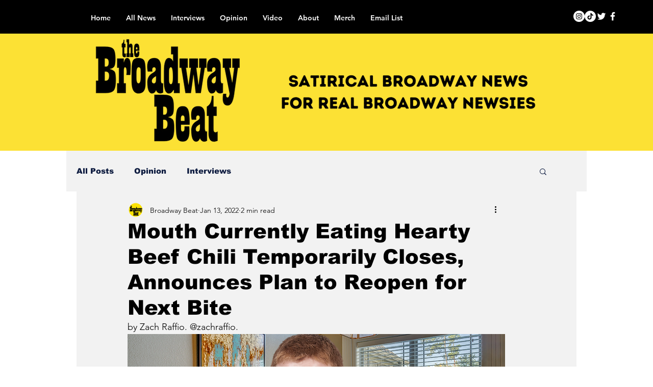

--- FILE ---
content_type: text/html; charset=utf-8
request_url: https://www.google.com/recaptcha/api2/aframe
body_size: 256
content:
<!DOCTYPE HTML><html><head><meta http-equiv="content-type" content="text/html; charset=UTF-8"></head><body><script nonce="7VcmEwvedQPSgeYesZ2lYA">/** Anti-fraud and anti-abuse applications only. See google.com/recaptcha */ try{var clients={'sodar':'https://pagead2.googlesyndication.com/pagead/sodar?'};window.addEventListener("message",function(a){try{if(a.source===window.parent){var b=JSON.parse(a.data);var c=clients[b['id']];if(c){var d=document.createElement('img');d.src=c+b['params']+'&rc='+(localStorage.getItem("rc::a")?sessionStorage.getItem("rc::b"):"");window.document.body.appendChild(d);sessionStorage.setItem("rc::e",parseInt(sessionStorage.getItem("rc::e")||0)+1);localStorage.setItem("rc::h",'1768727099420');}}}catch(b){}});window.parent.postMessage("_grecaptcha_ready", "*");}catch(b){}</script></body></html>